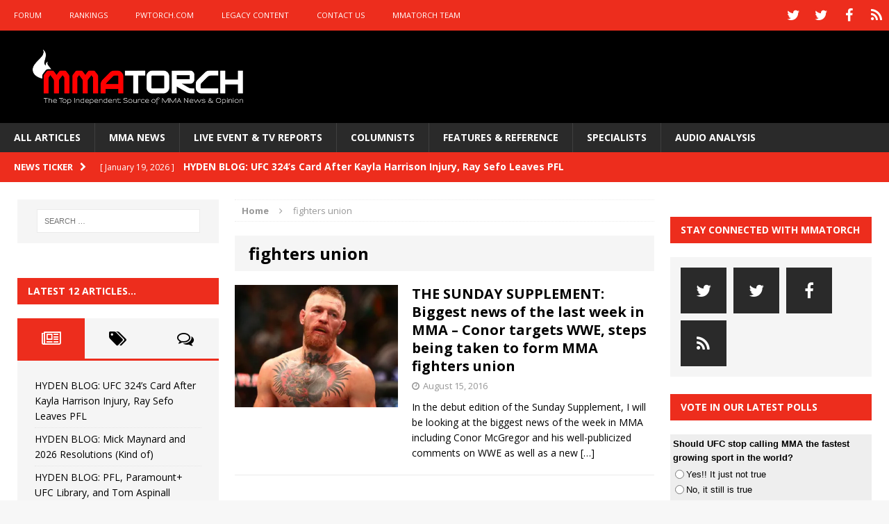

--- FILE ---
content_type: text/html; charset=utf-8
request_url: https://www.google.com/recaptcha/api2/aframe
body_size: 267
content:
<!DOCTYPE HTML><html><head><meta http-equiv="content-type" content="text/html; charset=UTF-8"></head><body><script nonce="oFhbIrZSQWC0kRm-yi6EMw">/** Anti-fraud and anti-abuse applications only. See google.com/recaptcha */ try{var clients={'sodar':'https://pagead2.googlesyndication.com/pagead/sodar?'};window.addEventListener("message",function(a){try{if(a.source===window.parent){var b=JSON.parse(a.data);var c=clients[b['id']];if(c){var d=document.createElement('img');d.src=c+b['params']+'&rc='+(localStorage.getItem("rc::a")?sessionStorage.getItem("rc::b"):"");window.document.body.appendChild(d);sessionStorage.setItem("rc::e",parseInt(sessionStorage.getItem("rc::e")||0)+1);localStorage.setItem("rc::h",'1769377124872');}}}catch(b){}});window.parent.postMessage("_grecaptcha_ready", "*");}catch(b){}</script></body></html>